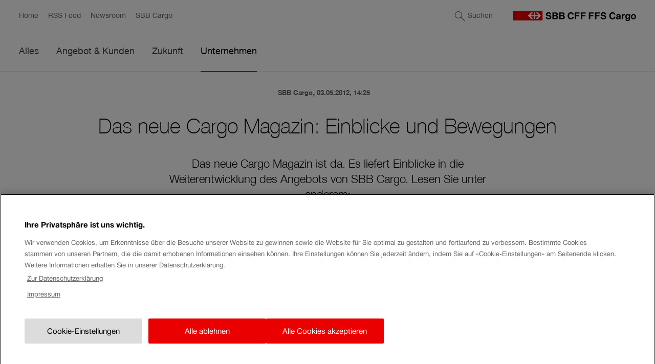

--- FILE ---
content_type: text/html; charset=UTF-8
request_url: https://blog.sbbcargo.com/das-neue-cargo-magazin/
body_size: 16788
content:
<!DOCTYPE html>
<html lang="de-DE">
<head>
<meta charset="UTF-8">
<meta name="viewport" content="width=device-width, initial-scale=1">
<link rel="profile" href="http://gmpg.org/xfn/11">
<link rel="pingback" href="https://blog.sbbcargo.com/xmlrpc.php">
<link rel="shortcut icon" href="https://blog.sbbcargo.com/wp-content/themes/sbbcargo-17-theme/assets/images/favicon.ico" type="image/x-icon">

<link rel="apple-touch-icon" sizes="57x57" href="https://blog.sbbcargo.com/wp-content/themes/sbbcargo-17-theme/assets/images/devices/apple-touch-icon-iphone.png">
<link rel="apple-touch-icon" sizes="114x114" href="https://blog.sbbcargo.com/wp-content/themes/sbbcargo-17-theme/assets/images/devices/apple-touch-icon-iphone.png">
<link rel="apple-touch-icon" sizes="72x72" href="https://blog.sbbcargo.com/wp-content/themes/sbbcargo-17-theme/assets/images/devices/apple-touch-icon-ipad.png">
<link rel="apple-touch-icon" sizes="144x144" href="https://blog.sbbcargo.com/wp-content/themes/sbbcargo-17-theme/assets/images/devices/apple-touch-icon-ipad.png">

<meta name='robots' content='index, follow, max-image-preview:large, max-snippet:-1, max-video-preview:-1' />
	<style>img:is([sizes="auto" i], [sizes^="auto," i]) { contain-intrinsic-size: 3000px 1500px }</style>
	
	<title>Das neue Cargo Magazin: Einblicke und Bewegungen - SBB Cargo Blog</title>
	<link rel="canonical" href="https://blog.sbbcargo.com/das-neue-cargo-magazin/" />
	<meta property="og:locale" content="de_DE" />
	<meta property="og:type" content="article" />
	<meta property="og:title" content="Das neue Cargo Magazin: Einblicke und Bewegungen - SBB Cargo Blog" />
	<meta property="og:description" content="Das neue Cargo Magazin ist da. Es liefert Einblicke in die Weiterentwicklung des Angebots von SBB Cargo. Lesen Sie unter anderem: Klare Kostenstruktur. Vereinfachung, Klarheit&hellip;" />
	<meta property="og:url" content="https://blog.sbbcargo.com/das-neue-cargo-magazin/" />
	<meta property="og:site_name" content="SBB Cargo Blog" />
	<meta property="article:publisher" content="https://www.facebook.com/sbbcargo/" />
	<meta property="article:published_time" content="2012-05-03T12:25:54+00:00" />
	<meta property="article:modified_time" content="2013-05-06T22:41:05+00:00" />
	<meta name="author" content="SBB Cargo" />
	<meta name="twitter:card" content="summary_large_image" />
	<meta name="twitter:creator" content="@sbbcargo" />
	<meta name="twitter:site" content="@sbbcargo" />
	<meta name="twitter:label1" content="Verfasst von" />
	<meta name="twitter:data1" content="SBB Cargo" />
	<meta name="twitter:label2" content="Geschätzte Lesezeit" />
	<meta name="twitter:data2" content="1 Minute" />
	<script type="application/ld+json" class="yoast-schema-graph">{"@context":"https://schema.org","@graph":[{"@type":"Article","@id":"https://blog.sbbcargo.com/das-neue-cargo-magazin/#article","isPartOf":{"@id":"https://blog.sbbcargo.com/das-neue-cargo-magazin/"},"author":{"name":"SBB Cargo","@id":"https://blog.sbbcargo.com/#/schema/person/aa951f4e7fef7c2b9a636e5b4845aae6"},"headline":"Das neue Cargo Magazin: Einblicke und Bewegungen","datePublished":"2012-05-03T12:25:54+00:00","dateModified":"2013-05-06T22:41:05+00:00","mainEntityOfPage":{"@id":"https://blog.sbbcargo.com/das-neue-cargo-magazin/"},"wordCount":247,"commentCount":0,"publisher":{"@id":"https://blog.sbbcargo.com/#organization"},"keywords":["Cargo Magazin","FITS"],"articleSection":["Cargo-Magazin","Unternehmen"],"inLanguage":"de","potentialAction":[{"@type":"CommentAction","name":"Comment","target":["https://blog.sbbcargo.com/das-neue-cargo-magazin/#respond"]}]},{"@type":"WebPage","@id":"https://blog.sbbcargo.com/das-neue-cargo-magazin/","url":"https://blog.sbbcargo.com/das-neue-cargo-magazin/","name":"Das neue Cargo Magazin: Einblicke und Bewegungen - SBB Cargo Blog","isPartOf":{"@id":"https://blog.sbbcargo.com/#website"},"datePublished":"2012-05-03T12:25:54+00:00","dateModified":"2013-05-06T22:41:05+00:00","inLanguage":"de","potentialAction":[{"@type":"ReadAction","target":["https://blog.sbbcargo.com/das-neue-cargo-magazin/"]}]},{"@type":"WebSite","@id":"https://blog.sbbcargo.com/#website","url":"https://blog.sbbcargo.com/","name":"SBB Cargo Blog","description":"SBB Cargo - die Nummer 1 im Schweizer Schienengüterverkehr.","publisher":{"@id":"https://blog.sbbcargo.com/#organization"},"potentialAction":[{"@type":"SearchAction","target":{"@type":"EntryPoint","urlTemplate":"https://blog.sbbcargo.com/?s={search_term_string}"},"query-input":{"@type":"PropertyValueSpecification","valueRequired":true,"valueName":"search_term_string"}}],"inLanguage":"de"},{"@type":"Organization","@id":"https://blog.sbbcargo.com/#organization","name":"SBB Cargo","url":"https://blog.sbbcargo.com/","logo":{"@type":"ImageObject","inLanguage":"de","@id":"https://blog.sbbcargo.com/#/schema/logo/image/","url":"https://blog.sbbcargo.com/wp-content/uploads/2016/12/SBB_Cargo_Logo.png","contentUrl":"https://blog.sbbcargo.com/wp-content/uploads/2016/12/SBB_Cargo_Logo.png","width":713,"height":299,"caption":"SBB Cargo"},"image":{"@id":"https://blog.sbbcargo.com/#/schema/logo/image/"},"sameAs":["https://www.facebook.com/sbbcargo/","https://x.com/sbbcargo","https://www.instagram.com/sbbcargo/","https://www.youtube.com/channel/UCOBGKPAPZ3cAA_7m51Gopig"]},{"@type":"Person","@id":"https://blog.sbbcargo.com/#/schema/person/aa951f4e7fef7c2b9a636e5b4845aae6","name":"SBB Cargo","image":{"@type":"ImageObject","inLanguage":"de","@id":"https://blog.sbbcargo.com/#/schema/person/image/","url":"https://blog.sbbcargo.com/wp-content/uploads/2022/02/profilbild-96x96.jpg","contentUrl":"https://blog.sbbcargo.com/wp-content/uploads/2022/02/profilbild-96x96.jpg","caption":"SBB Cargo"},"description":"Puls der Schweizer Wirtschaft. SBB Cargo erbringt einen Siebtel der Schweizer Güterverkehre, transportiert täglich 185 000 Tonnen für ihre Kunden und entlastet damit die Strasse um 15 000 LKW-Fahrten täglich und die Umwelt jährlich um 460 000 Tonnen CO2.","url":"https://blog.sbbcargo.com/author/sbb-cargo/"}]}</script>


<link rel='dns-prefetch' href='//www.googletagmanager.com' />
<link rel='dns-prefetch' href='//cdn.cookielaw.org' />
<link rel='dns-prefetch' href='//www.google-analytics.com' />
<link rel="alternate" type="application/rss+xml" title="SBB Cargo Blog &raquo; Feed" href="https://blog.sbbcargo.com/feed/" />
<link rel="alternate" type="application/rss+xml" title="SBB Cargo Blog &raquo; Kommentar-Feed" href="https://blog.sbbcargo.com/comments/feed/" />
<script src="https://cdn.cookielaw.org/consent/fd92d734-a4dc-4001-b4a5-c44c67b1e3a5/OtAutoBlock.js" type="text/javascript"></script>
		<script src="https://cdn.cookielaw.org/scripttemplates/otSDKStub.js" data-document-language="true" type="text/javascript" charset="UTF-8" data-domain-script="fd92d734-a4dc-4001-b4a5-c44c67b1e3a5"></script>
<script>
function OptanonWrapper() {
	}
</script>
	<link rel="alternate" type="application/rss+xml" title="SBB Cargo Blog &raquo; Das neue Cargo Magazin: Einblicke und Bewegungen-Kommentar-Feed" href="https://blog.sbbcargo.com/das-neue-cargo-magazin/feed/" />
<link rel='stylesheet' id='wp-block-library-css' href='https://blog.sbbcargo.com/wp-includes/css/dist/block-library/style.min.css?ver=6.8.3' type='text/css' media='all' />
<style id='global-styles-inline-css' type='text/css'>
:root{--wp--preset--aspect-ratio--square: 1;--wp--preset--aspect-ratio--4-3: 4/3;--wp--preset--aspect-ratio--3-4: 3/4;--wp--preset--aspect-ratio--3-2: 3/2;--wp--preset--aspect-ratio--2-3: 2/3;--wp--preset--aspect-ratio--16-9: 16/9;--wp--preset--aspect-ratio--9-16: 9/16;--wp--preset--color--black: #000000;--wp--preset--color--cyan-bluish-gray: #abb8c3;--wp--preset--color--white: #ffffff;--wp--preset--color--pale-pink: #f78da7;--wp--preset--color--vivid-red: #cf2e2e;--wp--preset--color--luminous-vivid-orange: #ff6900;--wp--preset--color--luminous-vivid-amber: #fcb900;--wp--preset--color--light-green-cyan: #7bdcb5;--wp--preset--color--vivid-green-cyan: #00d084;--wp--preset--color--pale-cyan-blue: #8ed1fc;--wp--preset--color--vivid-cyan-blue: #0693e3;--wp--preset--color--vivid-purple: #9b51e0;--wp--preset--color--anthrazit: #444444;--wp--preset--color--grey: #767676;--wp--preset--color--grey-soft: #e5e5e5;--wp--preset--color--grey-softest: #f5f5f5;--wp--preset--color--brand-red: #eb0000;--wp--preset--color--brand-blue: #039;--wp--preset--gradient--vivid-cyan-blue-to-vivid-purple: linear-gradient(135deg,rgba(6,147,227,1) 0%,rgb(155,81,224) 100%);--wp--preset--gradient--light-green-cyan-to-vivid-green-cyan: linear-gradient(135deg,rgb(122,220,180) 0%,rgb(0,208,130) 100%);--wp--preset--gradient--luminous-vivid-amber-to-luminous-vivid-orange: linear-gradient(135deg,rgba(252,185,0,1) 0%,rgba(255,105,0,1) 100%);--wp--preset--gradient--luminous-vivid-orange-to-vivid-red: linear-gradient(135deg,rgba(255,105,0,1) 0%,rgb(207,46,46) 100%);--wp--preset--gradient--very-light-gray-to-cyan-bluish-gray: linear-gradient(135deg,rgb(238,238,238) 0%,rgb(169,184,195) 100%);--wp--preset--gradient--cool-to-warm-spectrum: linear-gradient(135deg,rgb(74,234,220) 0%,rgb(151,120,209) 20%,rgb(207,42,186) 40%,rgb(238,44,130) 60%,rgb(251,105,98) 80%,rgb(254,248,76) 100%);--wp--preset--gradient--blush-light-purple: linear-gradient(135deg,rgb(255,206,236) 0%,rgb(152,150,240) 100%);--wp--preset--gradient--blush-bordeaux: linear-gradient(135deg,rgb(254,205,165) 0%,rgb(254,45,45) 50%,rgb(107,0,62) 100%);--wp--preset--gradient--luminous-dusk: linear-gradient(135deg,rgb(255,203,112) 0%,rgb(199,81,192) 50%,rgb(65,88,208) 100%);--wp--preset--gradient--pale-ocean: linear-gradient(135deg,rgb(255,245,203) 0%,rgb(182,227,212) 50%,rgb(51,167,181) 100%);--wp--preset--gradient--electric-grass: linear-gradient(135deg,rgb(202,248,128) 0%,rgb(113,206,126) 100%);--wp--preset--gradient--midnight: linear-gradient(135deg,rgb(2,3,129) 0%,rgb(40,116,252) 100%);--wp--preset--font-size--small: 18px;--wp--preset--font-size--medium: 20px;--wp--preset--font-size--large: 24px;--wp--preset--font-size--x-large: 42px;--wp--preset--font-size--extra-small: 16px;--wp--preset--font-size--normal: 20px;--wp--preset--font-size--extra-large: 40px;--wp--preset--font-size--huge: 96px;--wp--preset--font-size--gigantic: 144px;--wp--preset--font-family--main: "SBB", "Helvetia Neue", "Helvetica", Helvetica, Arial, sans-serif;--wp--preset--font-family--quotes: "Zilla Slab", Georgia, Times New Roman, serif;--wp--preset--font-family--code:  Monaco, Consolas, "Andale Mono", "DejaVu Sans Mono", monospace;--wp--preset--spacing--20: 0.44rem;--wp--preset--spacing--30: 0.67rem;--wp--preset--spacing--40: 1rem;--wp--preset--spacing--50: 1.5rem;--wp--preset--spacing--60: 2.25rem;--wp--preset--spacing--70: 3.38rem;--wp--preset--spacing--80: 5.06rem;--wp--preset--shadow--natural: 6px 6px 9px rgba(0, 0, 0, 0.2);--wp--preset--shadow--deep: 12px 12px 50px rgba(0, 0, 0, 0.4);--wp--preset--shadow--sharp: 6px 6px 0px rgba(0, 0, 0, 0.2);--wp--preset--shadow--outlined: 6px 6px 0px -3px rgba(255, 255, 255, 1), 6px 6px rgba(0, 0, 0, 1);--wp--preset--shadow--crisp: 6px 6px 0px rgba(0, 0, 0, 1);}:root { --wp--style--global--content-size: 680px;--wp--style--global--wide-size: 1160px; }:where(body) { margin: 0; }.wp-site-blocks > .alignleft { float: left; margin-right: 2em; }.wp-site-blocks > .alignright { float: right; margin-left: 2em; }.wp-site-blocks > .aligncenter { justify-content: center; margin-left: auto; margin-right: auto; }:where(.wp-site-blocks) > * { margin-block-start: clamp( 1.25rem, 3%, 2.5rem ); margin-block-end: 0; }:where(.wp-site-blocks) > :first-child { margin-block-start: 0; }:where(.wp-site-blocks) > :last-child { margin-block-end: 0; }:root { --wp--style--block-gap: clamp( 1.25rem, 3%, 2.5rem ); }:root :where(.is-layout-flow) > :first-child{margin-block-start: 0;}:root :where(.is-layout-flow) > :last-child{margin-block-end: 0;}:root :where(.is-layout-flow) > *{margin-block-start: clamp( 1.25rem, 3%, 2.5rem );margin-block-end: 0;}:root :where(.is-layout-constrained) > :first-child{margin-block-start: 0;}:root :where(.is-layout-constrained) > :last-child{margin-block-end: 0;}:root :where(.is-layout-constrained) > *{margin-block-start: clamp( 1.25rem, 3%, 2.5rem );margin-block-end: 0;}:root :where(.is-layout-flex){gap: clamp( 1.25rem, 3%, 2.5rem );}:root :where(.is-layout-grid){gap: clamp( 1.25rem, 3%, 2.5rem );}.is-layout-flow > .alignleft{float: left;margin-inline-start: 0;margin-inline-end: 2em;}.is-layout-flow > .alignright{float: right;margin-inline-start: 2em;margin-inline-end: 0;}.is-layout-flow > .aligncenter{margin-left: auto !important;margin-right: auto !important;}.is-layout-constrained > .alignleft{float: left;margin-inline-start: 0;margin-inline-end: 2em;}.is-layout-constrained > .alignright{float: right;margin-inline-start: 2em;margin-inline-end: 0;}.is-layout-constrained > .aligncenter{margin-left: auto !important;margin-right: auto !important;}.is-layout-constrained > :where(:not(.alignleft):not(.alignright):not(.alignfull)){max-width: var(--wp--style--global--content-size);margin-left: auto !important;margin-right: auto !important;}.is-layout-constrained > .alignwide{max-width: var(--wp--style--global--wide-size);}body .is-layout-flex{display: flex;}.is-layout-flex{flex-wrap: wrap;align-items: center;}.is-layout-flex > :is(*, div){margin: 0;}body .is-layout-grid{display: grid;}.is-layout-grid > :is(*, div){margin: 0;}body{padding-top: 0px;padding-right: 0px;padding-bottom: 0px;padding-left: 0px;}a:where(:not(.wp-element-button)){text-decoration: underline;}:root :where(.wp-element-button, .wp-block-button__link){background-color: #32373c;border-width: 0;color: #fff;font-family: inherit;font-size: inherit;line-height: inherit;padding: calc(0.667em + 2px) calc(1.333em + 2px);text-decoration: none;}.has-black-color{color: var(--wp--preset--color--black) !important;}.has-cyan-bluish-gray-color{color: var(--wp--preset--color--cyan-bluish-gray) !important;}.has-white-color{color: var(--wp--preset--color--white) !important;}.has-pale-pink-color{color: var(--wp--preset--color--pale-pink) !important;}.has-vivid-red-color{color: var(--wp--preset--color--vivid-red) !important;}.has-luminous-vivid-orange-color{color: var(--wp--preset--color--luminous-vivid-orange) !important;}.has-luminous-vivid-amber-color{color: var(--wp--preset--color--luminous-vivid-amber) !important;}.has-light-green-cyan-color{color: var(--wp--preset--color--light-green-cyan) !important;}.has-vivid-green-cyan-color{color: var(--wp--preset--color--vivid-green-cyan) !important;}.has-pale-cyan-blue-color{color: var(--wp--preset--color--pale-cyan-blue) !important;}.has-vivid-cyan-blue-color{color: var(--wp--preset--color--vivid-cyan-blue) !important;}.has-vivid-purple-color{color: var(--wp--preset--color--vivid-purple) !important;}.has-anthrazit-color{color: var(--wp--preset--color--anthrazit) !important;}.has-grey-color{color: var(--wp--preset--color--grey) !important;}.has-grey-soft-color{color: var(--wp--preset--color--grey-soft) !important;}.has-grey-softest-color{color: var(--wp--preset--color--grey-softest) !important;}.has-brand-red-color{color: var(--wp--preset--color--brand-red) !important;}.has-brand-blue-color{color: var(--wp--preset--color--brand-blue) !important;}.has-black-background-color{background-color: var(--wp--preset--color--black) !important;}.has-cyan-bluish-gray-background-color{background-color: var(--wp--preset--color--cyan-bluish-gray) !important;}.has-white-background-color{background-color: var(--wp--preset--color--white) !important;}.has-pale-pink-background-color{background-color: var(--wp--preset--color--pale-pink) !important;}.has-vivid-red-background-color{background-color: var(--wp--preset--color--vivid-red) !important;}.has-luminous-vivid-orange-background-color{background-color: var(--wp--preset--color--luminous-vivid-orange) !important;}.has-luminous-vivid-amber-background-color{background-color: var(--wp--preset--color--luminous-vivid-amber) !important;}.has-light-green-cyan-background-color{background-color: var(--wp--preset--color--light-green-cyan) !important;}.has-vivid-green-cyan-background-color{background-color: var(--wp--preset--color--vivid-green-cyan) !important;}.has-pale-cyan-blue-background-color{background-color: var(--wp--preset--color--pale-cyan-blue) !important;}.has-vivid-cyan-blue-background-color{background-color: var(--wp--preset--color--vivid-cyan-blue) !important;}.has-vivid-purple-background-color{background-color: var(--wp--preset--color--vivid-purple) !important;}.has-anthrazit-background-color{background-color: var(--wp--preset--color--anthrazit) !important;}.has-grey-background-color{background-color: var(--wp--preset--color--grey) !important;}.has-grey-soft-background-color{background-color: var(--wp--preset--color--grey-soft) !important;}.has-grey-softest-background-color{background-color: var(--wp--preset--color--grey-softest) !important;}.has-brand-red-background-color{background-color: var(--wp--preset--color--brand-red) !important;}.has-brand-blue-background-color{background-color: var(--wp--preset--color--brand-blue) !important;}.has-black-border-color{border-color: var(--wp--preset--color--black) !important;}.has-cyan-bluish-gray-border-color{border-color: var(--wp--preset--color--cyan-bluish-gray) !important;}.has-white-border-color{border-color: var(--wp--preset--color--white) !important;}.has-pale-pink-border-color{border-color: var(--wp--preset--color--pale-pink) !important;}.has-vivid-red-border-color{border-color: var(--wp--preset--color--vivid-red) !important;}.has-luminous-vivid-orange-border-color{border-color: var(--wp--preset--color--luminous-vivid-orange) !important;}.has-luminous-vivid-amber-border-color{border-color: var(--wp--preset--color--luminous-vivid-amber) !important;}.has-light-green-cyan-border-color{border-color: var(--wp--preset--color--light-green-cyan) !important;}.has-vivid-green-cyan-border-color{border-color: var(--wp--preset--color--vivid-green-cyan) !important;}.has-pale-cyan-blue-border-color{border-color: var(--wp--preset--color--pale-cyan-blue) !important;}.has-vivid-cyan-blue-border-color{border-color: var(--wp--preset--color--vivid-cyan-blue) !important;}.has-vivid-purple-border-color{border-color: var(--wp--preset--color--vivid-purple) !important;}.has-anthrazit-border-color{border-color: var(--wp--preset--color--anthrazit) !important;}.has-grey-border-color{border-color: var(--wp--preset--color--grey) !important;}.has-grey-soft-border-color{border-color: var(--wp--preset--color--grey-soft) !important;}.has-grey-softest-border-color{border-color: var(--wp--preset--color--grey-softest) !important;}.has-brand-red-border-color{border-color: var(--wp--preset--color--brand-red) !important;}.has-brand-blue-border-color{border-color: var(--wp--preset--color--brand-blue) !important;}.has-vivid-cyan-blue-to-vivid-purple-gradient-background{background: var(--wp--preset--gradient--vivid-cyan-blue-to-vivid-purple) !important;}.has-light-green-cyan-to-vivid-green-cyan-gradient-background{background: var(--wp--preset--gradient--light-green-cyan-to-vivid-green-cyan) !important;}.has-luminous-vivid-amber-to-luminous-vivid-orange-gradient-background{background: var(--wp--preset--gradient--luminous-vivid-amber-to-luminous-vivid-orange) !important;}.has-luminous-vivid-orange-to-vivid-red-gradient-background{background: var(--wp--preset--gradient--luminous-vivid-orange-to-vivid-red) !important;}.has-very-light-gray-to-cyan-bluish-gray-gradient-background{background: var(--wp--preset--gradient--very-light-gray-to-cyan-bluish-gray) !important;}.has-cool-to-warm-spectrum-gradient-background{background: var(--wp--preset--gradient--cool-to-warm-spectrum) !important;}.has-blush-light-purple-gradient-background{background: var(--wp--preset--gradient--blush-light-purple) !important;}.has-blush-bordeaux-gradient-background{background: var(--wp--preset--gradient--blush-bordeaux) !important;}.has-luminous-dusk-gradient-background{background: var(--wp--preset--gradient--luminous-dusk) !important;}.has-pale-ocean-gradient-background{background: var(--wp--preset--gradient--pale-ocean) !important;}.has-electric-grass-gradient-background{background: var(--wp--preset--gradient--electric-grass) !important;}.has-midnight-gradient-background{background: var(--wp--preset--gradient--midnight) !important;}.has-small-font-size{font-size: var(--wp--preset--font-size--small) !important;}.has-medium-font-size{font-size: var(--wp--preset--font-size--medium) !important;}.has-large-font-size{font-size: var(--wp--preset--font-size--large) !important;}.has-x-large-font-size{font-size: var(--wp--preset--font-size--x-large) !important;}.has-extra-small-font-size{font-size: var(--wp--preset--font-size--extra-small) !important;}.has-normal-font-size{font-size: var(--wp--preset--font-size--normal) !important;}.has-extra-large-font-size{font-size: var(--wp--preset--font-size--extra-large) !important;}.has-huge-font-size{font-size: var(--wp--preset--font-size--huge) !important;}.has-gigantic-font-size{font-size: var(--wp--preset--font-size--gigantic) !important;}.has-main-font-family{font-family: var(--wp--preset--font-family--main) !important;}.has-quotes-font-family{font-family: var(--wp--preset--font-family--quotes) !important;}.has-code-font-family{font-family: var(--wp--preset--font-family--code) !important;}
:root :where(.wp-block-pullquote){font-size: 1.5em;line-height: 1.6;}
</style>
<link rel='stylesheet' id='sbbcargo-style-css' href='https://blog.sbbcargo.com/wp-content/themes/sbbcargo-17-theme/assets/css/styles.css?ver=1721078433' type='text/css' media='all' />
<script type="text/javascript" src="https://blog.sbbcargo.com/wp-includes/js/jquery/jquery.min.js?ver=3.7.1" id="jquery-core-js"></script>
<script type="text/javascript" src="https://blog.sbbcargo.com/wp-includes/js/jquery/jquery-migrate.min.js?ver=3.4.1" id="jquery-migrate-js"></script>
<script type="text/javascript" id="google-analytics-js-before">
/* <![CDATA[ */
window.requiredGA={"propertyId":"","measurementId":"G-Q7KTF0DK6S","additionalConfigInfo":{"anonymize_ip":true,"forceSSL":true}};
((a,b)=>{function c(){a.dataLayer.push(arguments)}const d=b.propertyId||null,e=b.measurementId||null,f=b.additionalConfigInfo||{};let g;try{g=a.localStorage}catch(a){}const h=()=>{try{return!!(g&&"1"===g.getItem("ga-opted-out"))}catch(a){return!1}},i=()=>{try{g&&g.setItem("ga-opted-out","1")}catch(a){}};d&&(a[`ga-disable-${d}`]=h()),e&&(a[`ga-disable-${e}`]=h()),a.dataLayer=a.dataLayer||[],c("js",new Date),d&&c("config",d,f),e&&c("config",e,f),a.requiredGADoOptOut=i,a.gtag=c})(window,window.requiredGA);
/* ]]> */
</script>
<script type="text/javascript" src="https://www.googletagmanager.com/gtag/js?id=G-Q7KTF0DK6S" id="google-analytics-js" async></script>
<link rel="https://api.w.org/" href="https://blog.sbbcargo.com/wp-json/" /><link rel="alternate" title="JSON" type="application/json" href="https://blog.sbbcargo.com/wp-json/wp/v2/posts/3197" /><link rel="EditURI" type="application/rsd+xml" title="RSD" href="https://blog.sbbcargo.com/xmlrpc.php?rsd" />
<meta name="generator" content="WordPress 6.8.3" />
<link rel='shortlink' href='https://blog.sbbcargo.com/?p=3197' />
<link rel="alternate" title="oEmbed (JSON)" type="application/json+oembed" href="https://blog.sbbcargo.com/wp-json/oembed/1.0/embed?url=https%3A%2F%2Fblog.sbbcargo.com%2Fdas-neue-cargo-magazin%2F&#038;lang=de" />
<link rel="alternate" title="oEmbed (XML)" type="text/xml+oembed" href="https://blog.sbbcargo.com/wp-json/oembed/1.0/embed?url=https%3A%2F%2Fblog.sbbcargo.com%2Fdas-neue-cargo-magazin%2F&#038;format=xml&#038;lang=de" />
<style>.wp-block-gallery.is-cropped .blocks-gallery-item picture{height:100%;width:100%;}</style><style class='wp-fonts-local' type='text/css'>
@font-face{font-family:SBB;font-style:normal;font-weight:100;font-display:swap;src:url('https://blog.sbbcargo.com/wp-content/themes/sbbcargo-17-theme/assets/fonts/fonts/SBB-UltraLight.woff2') format('woff2'), url('https://blog.sbbcargo.com/wp-content/themes/sbbcargo-17-theme/assets/fonts/fonts/SBB-UltraLight.woff') format('woff');unicode-range:U+0000-00FF, U+0131, U+0152-0153, U+02BB-02BC, U+02C6, U+02DA, U+02DC, U+2000-206F, U+2074, U+20AC, U+2122, U+2191, U+2193, U+2212, U+2215, U+FEFF, U+FFFD;}
@font-face{font-family:SBB;font-style:normal;font-weight:200;font-display:swap;src:url('https://blog.sbbcargo.com/wp-content/themes/sbbcargo-17-theme/assets/fonts/SBB-Thin.woff2') format('woff2'), url('https://blog.sbbcargo.com/wp-content/themes/sbbcargo-17-theme/assets/fonts/SBB-Thin.woff') format('woff');unicode-range:U+0000-00FF, U+0131, U+0152-0153, U+02BB-02BC, U+02C6, U+02DA, U+02DC, U+2000-206F, U+2074, U+20AC, U+2122, U+2191, U+2193, U+2212, U+2215, U+FEFF, U+FFFD;}
@font-face{font-family:SBB;font-style:normal;font-weight:300;font-display:swap;src:url('https://blog.sbbcargo.com/wp-content/themes/sbbcargo-17-theme/assets/fonts/SBB-Light.woff2') format('woff2'), url('https://blog.sbbcargo.com/wp-content/themes/sbbcargo-17-theme/assets/fonts/SBB-Light.woff') format('woff');unicode-range:U+0000-00FF, U+0131, U+0152-0153, U+02BB-02BC, U+02C6, U+02DA, U+02DC, U+2000-206F, U+2074, U+20AC, U+2122, U+2191, U+2193, U+2212, U+2215, U+FEFF, U+FFFD;}
@font-face{font-family:SBB;font-style:normal;font-weight:500;font-display:swap;src:url('https://blog.sbbcargo.com/wp-content/themes/sbbcargo-17-theme/assets/fonts/SBB-Roman.woff2') format('woff2'), url('https://blog.sbbcargo.com/wp-content/themes/sbbcargo-17-theme/assets/fonts/SBB-Roman.woff') format('woff');unicode-range:U+0000-00FF, U+0131, U+0152-0153, U+02BB-02BC, U+02C6, U+02DA, U+02DC, U+2000-206F, U+2074, U+20AC, U+2122, U+2191, U+2193, U+2212, U+2215, U+FEFF, U+FFFD;}
@font-face{font-family:SBB;font-style:normal;font-weight:700;font-display:swap;src:url('https://blog.sbbcargo.com/wp-content/themes/sbbcargo-17-theme/assets/fonts/SBB-Bold.woff2') format('woff2'), url('https://blog.sbbcargo.com/wp-content/themes/sbbcargo-17-theme/assets/fonts/SBB-Bold.woff') format('woff');unicode-range:U+0000-00FF, U+0131, U+0152-0153, U+02BB-02BC, U+02C6, U+02DA, U+02DC, U+2000-206F, U+2074, U+20AC, U+2122, U+2191, U+2193, U+2212, U+2215, U+FEFF, U+FFFD;}
@font-face{font-family:"Zilla Slab";font-style:italic;font-weight:300;font-display:fallback;src:url('https://blog.sbbcargo.com/wp-content/themes/sbbcargo-17-theme/assets/fonts/zilla-slab-v11-latin-300italic.woff2') format('woff2'), url('https://blog.sbbcargo.com/wp-content/themes/sbbcargo-17-theme/assets/fonts/zilla-slab-v11-latin-300italic.woff') format('woff');unicode-range: U+0000-00FF, U+0131, U+0152-0153, U+02BB-02BC, U+02C6, U+02DA, U+02DC, U+2000-206F, U+2074, U+20AC, U+2122, U+2191, U+2193, U+2212, U+2215, U+FEFF, U+FFFD;}
</style>
		<style type="text/css" id="wp-custom-css">
			/*
Füge deinen eigenen CSS-Code nach diesem Kommentar hinter dem abschließenden Schrägstrich ein. 

Klicke auf das Hilfe-Symbol oben, um mehr zu erfahren.
*/		</style>
		</head>

<body class="wp-singular post-template-default single single-post postid-3197 single-format-standard wp-theme-sbbcargo-17-theme group-blog">

<div id="fb-root"></div>
<script>(function(d, s, id) {
var js, fjs = d.getElementsByTagName(s)[0];
if (d.getElementById(id)) return;
js = d.createElement(s); js.id = id;
js.src = "//connect.facebook.net/en_US/sdk.js#xfbml=1&version=v2.5";
fjs.parentNode.insertBefore(js, fjs);
}(document, 'script', 'facebook-jssdk'));</script>

<header id="header">
    <div class="wrap">
        <div id="header-brand">
            <a href="#header-navs" class="toggle-mobile-menu toggle-mobile-menu--open" aria-label="Open menu" aria-controls="header-navs" aria-expanded="false"><span class="line line--first"></span><span class="line line--second"></span><span class="line line--third"></span></a>
            <a href="#" class="toggle-mobile-menu toggle-mobile-menu--close" aria-label="Close menu" aria-controls="header-navs" aria-expanded="true"><span class="line line--close-first"></span><span class="line line--close-second"></span></a>
            <div id="logo">
                <a href="http://www.sbbcargo.com/" rel="home"><img src="https://blog.sbbcargo.com/wp-content/themes/sbbcargo-17-theme/assets/images/cargo-logo.svg" alt="Logo"></a>
            </div>
        </div>

        <div id="header-navs">
            <form method="get" class="search-form" action="https://blog.sbbcargo.com/">
	<label for="s"><span class="icon-search"></span>Suchen</label>
	<div class="search-form-fields">
		<input type="search" class="search-field" placeholder="Suchen …" value="" name="s" id="s" title="Suche nach:" />
		<button type="submit" class="search-submit"><span class="icon-search"></span><span class="screen-reader-text">Suchen</span></button>
	</div>
</form>

            <nav class="nav-meta">
                <div class="menu-metamenue-container"><ul id="nav-meta" class="menu"><li id="menu-item-16147" class="menu-item menu-item-type-custom menu-item-object-custom menu-item-home menu-item-16147"><a href="https://blog.sbbcargo.com">Home</a></li>
<li id="menu-item-16150" class="menu-item menu-item-type-custom menu-item-object-custom menu-item-16150"><a href="https://blog.sbbcargo.com/feed/">RSS Feed</a></li>
<li id="menu-item-16148" class="menu-item menu-item-type-custom menu-item-object-custom menu-item-16148"><a target="_blank" href="http://www.sbbcargo.com/de/medien/social-media.html">Newsroom</a></li>
<li id="menu-item-16149" class="menu-item menu-item-type-custom menu-item-object-custom menu-item-16149"><a target="_blank" href="http://www.sbbcargo.com">SBB Cargo</a></li>
</ul></div>            </nav>

            <nav class="nav-categories">
                <div class="wrap">
                    <div class="menu-hauptmenue-container"><ul id="nav-categories" class="menu"><li id="menu-item-23190" class="menu-item menu-item-type-custom menu-item-object-custom menu-item-home menu-item-23190"><a href="https://blog.sbbcargo.com/">Alles</a></li>
<li id="menu-item-16142" class="menu-item menu-item-type-taxonomy menu-item-object-category menu-item-16142"><a href="https://blog.sbbcargo.com/category/angebot/">Angebot &#038; Kunden</a></li>
<li id="menu-item-16146" class="menu-item menu-item-type-taxonomy menu-item-object-category menu-item-16146"><a href="https://blog.sbbcargo.com/category/zukunft/">Zukunft</a></li>
<li id="menu-item-16145" class="menu-item menu-item-type-taxonomy menu-item-object-category current-post-ancestor current-menu-parent current-post-parent menu-item-16145"><a href="https://blog.sbbcargo.com/category/unternehmen/">Unternehmen</a></li>
</ul></div>                </div>
            </nav>
        </div>
    </div>
</header><!-- #header -->


    
    <div id="content">
                

	
<article id="post-3197" class="post post-single post-3197 type-post status-publish format-standard hentry category-cargo-magazin-unternehmen category-unternehmen tag-cargo-magazin tag-fits has-post-thumbnail default-post-thumbnail">

	<figure class="entry-thumbnail">
			</figure>

	<div class="entry-wrap single-entry-wrap">
		<header class="entry-header single-entry-header">
			<div class="entry-meta single-entry-meta">
				<span class="author vcard"><a class="" href="https://blog.sbbcargo.com/author/sbb-cargo/">SBB Cargo</a></span><span class="separator">, </span> <time class="entry-date published updated" datetime="2012-05-03T14:25:54+02:00">03.05.2012, 14:25</time>			</div>

			<h1 class="entry-title">Das neue Cargo Magazin: Einblicke und Bewegungen</h1>		</header>

		<div class="entry-content single-entry-content">

			
			<p><strong>Das neue Cargo Magazin ist da. Es liefert Einblicke in die Weiterentwicklung des Angebots von SBB Cargo. Lesen Sie unter anderem:</strong></p><ul>
<li><strong>Klare Kostenstruktur.</strong> Vereinfachung, Klarheit und Schnelligkeit von der Offerte bis zur Abrechnung: Das sind die Ziele der neuen finanziellen Transparenz und optimierten Steuerung bei SBB Cargo, kurz FITS.</li>
<li><strong>SBB Cargo International.</strong> Seit gut einem Jahr ist die Tochter von SBB Cargo und Hupac in Fahrt. Eine erste Bilanz zeigt: die eigenen Hausaufgaben sind l&ouml;sbar, aber externe Faktoren machen dem Unternehmen zu schaffen &ndash; vor allem der tiefe Eurokurs und Hindernisse im grenz&uuml;berschreitenden Verkehr. Ein Interview mit Michail Stahlhut, CEO von SBB Cargo International.</li>
<li><strong>Die modernste Lok</strong>. Seit M&auml;rz ist die erste Eem 923 bei SBB Cargo im Einsatz. Als Hybridlok mit Elektro- und Dieselantrieb ist sie die modernste und innovativste Rangierlok der Welt. Sie macht die letzte Meile zum Kunden effizienter und &ouml;kologischer. Ein Portrait.</li>
<li><strong>Grossprojekt in Basel</strong>. Im Norden Basels plant SBB Cargo einen Terminal f&uuml;r den Umschlag von G&uuml;tern zwischen Schiff, Bahn und LKW. Der neue auf Bahn und Schiff ausgerichtete Containerbahnhof soll dem ansteigenden Containervolumen aus den Hochseeh&auml;fen Rechnung tragen.</li>
<li><strong>Durchblick bewahren.</strong> Eduard Amrhein ist der Mann hinter FITS, dem Grossprojekt von SBB Cargo bei dem es darum geht, die finanziellen Prozesse des Unternehmens transparent darzustellen. Der Projektleiter spricht &uuml;ber Herausforderungen und logisches Denken.</li>
</ul><div><object style="width:520px;height:702px"><param name="movie" value="http://static.issuu.com/webembed/viewers/style1/v2/IssuuReader.swf?mode=mini&amp;viewMode=singlePage&amp;backgroundColor=%23222222&amp;documentId=120430150932-32af367e0e734efca8ef89c5784001f5"><param name="allowfullscreen" value="true"><param name="menu" value="false"><param name="wmode" value="transparent"><embed src="http://static.issuu.com/webembed/viewers/style1/v2/IssuuReader.swf" type="application/x-shockwave-flash" allowfullscreen="true" menu="false" wmode="transparent" style="width:520px;height:702px" flashvars="mode=mini&amp;viewMode=singlePage&amp;backgroundColor=%23222222&amp;documentId=120430150932-32af367e0e734efca8ef89c5784001f5"></embed></object>
<div style="width:520px;text-align:left;"><a href="http://issuu.com/sbbcargo/docs/magazin0212_d?mode=window&amp;backgroundColor=%23222222" target="_blank">&Ouml;ffnen</a> <a href="http://issuu.com" target="_blank"></a> &ndash; <a href="http://issuu.com/search?q=cargo%20magazin" target="_blank">Weitere Ausgaben</a></div>
</div><p>Zum Download gibt es die aktuelle Ausgabe auch unter: <a href="http://www.sbbcargo.com/de/magazin" target="_blank">www.sbbcargo.com/de/magazin</a></p>
			
		</div>

		<footer class="entry-footer single-entry-footer">
			<ul class="post-categories">
	<li><a href="https://blog.sbbcargo.com/category/unternehmen/cargo-magazin-unternehmen/" rel="category tag">Cargo-Magazin</a></li>
	<li><a href="https://blog.sbbcargo.com/category/unternehmen/" rel="category tag">Unternehmen</a></li></ul>			<h3>Tags:</h3><ul class="post-tags"><li><a href="https://blog.sbbcargo.com/tag/cargo-magazin/" rel="tag">Cargo Magazin</a></li><li><a href="https://blog.sbbcargo.com/tag/fits/" rel="tag">FITS</a></li></ul>		</footer>

		<div class="entry-content-addons single-entry-content-addons">
			<div class="comments-toggle">
				<a href="#respond" class="toggle-comment-form">
					<span class="icon-comments"></span>
					Kommentar schreiben					<span class="icon-arrow-down"></span>
				</a>
			</div>

				<div class="social-sharing">
		<ul>
			<li class="social-sharing__item">
				<a rel="nofollow noopener noreferrer" class="social-sharing__button share-facebook" href="https://www.facebook.com/sharer/sharer.php?u=https%3A%2F%2Fblog.sbbcargo.com%2Fdas-neue-cargo-magazin%2F" target="_blank" data-share-button="facebook" data-share-post-id="3197">
					<span class="social-sharing__button-icon icon-facebook" aria-hidden="true"></span>
					<span class="social-sharing__button-label">Facebook</span>
				</a>
			</li>
			<li class="social-sharing__item">
				<a rel="nofollow noopener noreferrer" class="social-sharing__button share-linkedin" href="https://www.linkedin.com/sharing/share-offsite/?url=https%3A%2F%2Fblog.sbbcargo.com%2Fdas-neue-cargo-magazin%2F" target="_blank" data-share-button="linkedin" data-share-post-id="3197">
					<span class="social-sharing__button-icon icon-linkedin" aria-hidden="true"></span>
					<span class="social-sharing__button-label">LinkedIn</span>
				</a>
			</li>
			<li class="social-sharing__item">
				<a rel="nofollow noopener noreferrer" class="social-sharing__button share-twitter" href="https://twitter.com/intent/tweet?text=Das%20neue%20Cargo%20Magazin%3A%20Einblicke%20und%20Bewegungen%3A%20https%3A%2F%2Fblog.sbbcargo.com%2Fdas-neue-cargo-magazin%2F%20via%20%40sbbcargo" target="_blank" data-share-button="twitter" data-share-post-id="3197">
					<span class="social-sharing__button-icon icon-twitter" aria-hidden="true"></span>
					<span class="social-sharing__button-label">Twitter</span>
				</a>
			</li>
			<li class="social-sharing__item">
				<a rel="nofollow noopener noreferrer" class="social-sharing__button share-whatsapp" href="https://wa.me/?text=https%3A%2F%2Fblog.sbbcargo.com%2Fdas-neue-cargo-magazin%2F" target="_blank" data-share-button="whatsapp" data-share-post-id="3197">
					<span class="social-sharing__button-icon icon-whatsapp" aria-hidden="true"></span>
					<span class="social-sharing__button-label">WhatsApp</span>
				</a>
			</li>
			<li class="social-sharing__item">
				<a rel="nofollow noopener noreferrer" class="social-sharing__button share-email" href="mailto:?subject=Das%20neue%20Cargo%20Magazin%3A%20Einblicke%20und%20Bewegungen&amp;body=Das%20neue%20Cargo%20Magazin%20ist%20da.%20Es%20liefert%20Einblicke%20in%20die%20Weiterentwicklung%20des%20Angebots%20von%20SBB%20Cargo.%20Lesen%20Sie%20unter%20anderem%3A%20Klare%20Kostenstruktur.%20Vereinfachung%2C%20Klarheit%E2%80%A6%0D%0A%0D%0Ahttps%3A%2F%2Fblog.sbbcargo.com%2Fdas-neue-cargo-magazin%2F" target="_blank" data-share-button="email" data-share-post-id="3197">
					<span class="social-sharing__button-icon icon-mail" aria-hidden="true"></span>
					<span class="social-sharing__button-label">E-Mail</span>
				</a>
			</li>
		</ul>
	</div>
	
					</div>
	</div>
</article>

	
<div id="comments" class="comments-area">

	<div class="comments-wrap">

		
		
				
		<span class="show-all-comments"><a href="#comments" class="button">Alle Kommentare anzeigen</a></span>
	</div>

		<div id="respond" class="comment-respond">
		<h3 id="reply-title" class="comment-reply-title">Schreibe einen Kommentar <small><a rel="nofollow" id="cancel-comment-reply-link" href="/das-neue-cargo-magazin/#respond" style="display:none;">Antwort abbrechen</a></small></h3><form action="https://blog.sbbcargo.com/wp-comments-post.php" method="post" id="commentform" class="comment-form"><p class="comment-notes"><span id="email-notes">Deine E-Mail-Adresse wird nicht veröffentlicht.</span> <span class="required-field-message">Erforderliche Felder sind mit <span class="required">*</span> markiert</span></p><p class="comment-form-comment"><label for="comment">Kommentar <span class="required">*</span></label> <textarea autocomplete="new-password"  id="e3bf51d613"  name="e3bf51d613"   cols="45" rows="8" maxlength="65525" required></textarea><textarea id="comment" aria-label="hp-comment" aria-hidden="true" name="comment" autocomplete="new-password" style="padding:0 !important;clip:rect(1px, 1px, 1px, 1px) !important;position:absolute !important;white-space:nowrap !important;height:1px !important;width:1px !important;overflow:hidden !important;" tabindex="-1"></textarea><script data-noptimize>document.getElementById("comment").setAttribute( "id", "a56b9cca197a17cf58e9eeeaee38795b" );document.getElementById("e3bf51d613").setAttribute( "id", "comment" );</script></p><p class="comment-form-author"><label for="author">Vorname / Nachname <span class="required">*</span></label> <input id="author" name="author" type="text" value="" size="30" maxlength="245" autocomplete="name" required /></p>
<p class="comment-form-email"><label for="email">E-Mail <span class="required">*</span></label> <input id="email" name="email" type="email" value="" size="30" maxlength="100" aria-describedby="email-notes" autocomplete="email" required /></p>
<p class="comment-form-cookies-consent"><input id="wp-comment-cookies-consent" name="wp-comment-cookies-consent" type="checkbox" value="yes" /><label for="wp-comment-cookies-consent">Meinen Namen und E-Mail in diesem Browser speichern, bis ich wieder kommentiere.</label></p>
<p class="form-submit"><input name="submit" type="submit" id="submit" class="submit" value="Kommentar abschicken" /> <input type='hidden' name='comment_post_ID' value='3197' id='comment_post_ID' />
<input type='hidden' name='comment_parent' id='comment_parent' value='0' />
</p></form>	</div><!-- #respond -->
	
</div><!-- #comments -->

	<div class="related-posts related">
	<h2 class="related-posts-title">Ähnliche Artikel</h2>
	<div class="wrap">
<article id="post-22581" class="post post-index post-22581 type-post status-publish format-standard has-post-thumbnail hentry category-cargo-magazin-unternehmen category-unternehmen tag-cargo-magazin">

			<a href="https://blog.sbbcargo.com/leserumfrage/" rel="bookmark">
			<figure class="entry-thumbnail">
				<picture><source srcset="https://blog.sbbcargo.com/wp-content/uploads/2016/12/cm316-gr-680x450.jpg.webp"  type="image/webp"><img width="680" height="450" src="https://blog.sbbcargo.com/wp-content/uploads/2016/12/cm316-gr-680x450.jpg" class="attachment-post-medium size-post-medium wp-post-image" alt="" decoding="async" fetchpriority="high" data-eio="p" /></picture>			</figure>
		</a>
	

	<div class="entry-wrap index-entry-wrap">

		<div class="entry-meta index-entry-meta">
			<span class="author vcard"><a class="" href="https://blog.sbbcargo.com/author/sbb-cargo/">SBB Cargo</a></span><span class="separator">, </span> <time class="entry-date published updated" datetime="2016-12-08T10:37:51+01:00">08.12.2016, 10:37</time>			<ul class="post-categories">
	<li><a href="https://blog.sbbcargo.com/category/unternehmen/cargo-magazin-unternehmen/" rel="category tag">Cargo-Magazin</a></li>
	<li><a href="https://blog.sbbcargo.com/category/unternehmen/" rel="category tag">Unternehmen</a></li></ul>		</div>

		<a href="https://blog.sbbcargo.com/leserumfrage/" rel="bookmark" class="index-entry-link">
			<header class="entry-header index-entry-header">
				<h2 class="entry-title">Leserumfrage Cargo Magazin</h2>
			</header>

			<div class="entry-excerpt index-entry-excerpt">
				<p>Kennen Sie das Cargo Magazin? Gerne m&ouml;chten wir von Ihnen wissen, ob wir mit unserem Cargo Magazin auf dem richtigen Weg sind und es den&hellip;</p>
			</div>
		</a>

	</div>

</article>

<article id="post-877" class="post post-index post-877 type-post status-publish format-standard hentry category-blogarchiv category-cargo-magazin-unternehmen category-unternehmen tag-cargo-magazin has-post-thumbnail default-post-thumbnail">

			<a href="https://blog.sbbcargo.com/das-neue-cargo-magazin-ist-da/" rel="bookmark">
			<figure class="entry-thumbnail">
							</figure>
		</a>
	

	<div class="entry-wrap index-entry-wrap">

		<div class="entry-meta index-entry-meta">
			<span class="author vcard"><a class="" href="https://blog.sbbcargo.com/author/sbb-cargo/">SBB Cargo</a></span><span class="separator">, </span> <time class="entry-date published updated" datetime="2011-01-28T15:09:38+01:00">28.01.2011, 15:09</time>			<ul class="post-categories">
	<li><a href="https://blog.sbbcargo.com/category/blogarchiv/" rel="category tag">Blogarchiv</a></li>
	<li><a href="https://blog.sbbcargo.com/category/unternehmen/cargo-magazin-unternehmen/" rel="category tag">Cargo-Magazin</a></li>
	<li><a href="https://blog.sbbcargo.com/category/unternehmen/" rel="category tag">Unternehmen</a></li></ul>		</div>

		<a href="https://blog.sbbcargo.com/das-neue-cargo-magazin-ist-da/" rel="bookmark" class="index-entry-link">
			<header class="entry-header index-entry-header">
				<h2 class="entry-title">Das neue Cargo Magazin ist da</h2>
			</header>

			<div class="entry-excerpt index-entry-excerpt">
				<p>&ndash; &ndash; Mehr von SBB Cargo</p>
			</div>
		</a>

	</div>

</article>

<article id="post-2582" class="post post-index post-2582 type-post status-publish format-standard hentry category-cargo-magazin-unternehmen category-unternehmen tag-blog tag-social-media has-post-thumbnail default-post-thumbnail">

			<a href="https://blog.sbbcargo.com/cargo-magazin-4-11/" rel="bookmark">
			<figure class="entry-thumbnail">
							</figure>
		</a>
	

	<div class="entry-wrap index-entry-wrap">

		<div class="entry-meta index-entry-meta">
			<span class="author vcard"><a class="" href="https://blog.sbbcargo.com/author/sbb-cargo/">SBB Cargo</a></span><span class="separator">, </span> <time class="entry-date published updated" datetime="2011-11-25T12:01:40+01:00">25.11.2011, 12:01</time>			<ul class="post-categories">
	<li><a href="https://blog.sbbcargo.com/category/unternehmen/cargo-magazin-unternehmen/" rel="category tag">Cargo-Magazin</a></li>
	<li><a href="https://blog.sbbcargo.com/category/unternehmen/" rel="category tag">Unternehmen</a></li></ul>		</div>

		<a href="https://blog.sbbcargo.com/cargo-magazin-4-11/" rel="bookmark" class="index-entry-link">
			<header class="entry-header index-entry-header">
				<h2 class="entry-title">Das neue Cargo Magazin ist da</h2>
			</header>

			<div class="entry-excerpt index-entry-excerpt">
				<p>Die Ausgabe 4/11 des Cargo Magazins ist online. Wieder mit spannenden Einblicken in globale und regionale Logistikketten und Partnerschaften. Und einem &Uuml;berblick &uuml;ber die Social&hellip;</p>
			</div>
		</a>

	</div>

</article>
</div></div>

	
	</div><!-- #content -->

	<footer id="footer-widgets">
		<div class="wrap">
			<aside id="text-17" class="widget footer-part widget_text"><h2 class="widget-title">Kontakt</h2>			<div class="textwidget"><p>SBB Cargo AG<br />
Kommunikation<br />
Bahnhofstrasse 12<br />
4600 Olten<br />
Schweiz<br />
<a href="mailto:crossmedia@sbbcargo.com">crossmedia@sbbcargo.com</a></p>
</div>
		</aside><aside id="text-16" class="widget footer-part widget_text"><h2 class="widget-title">Über</h2>			<div class="textwidget"><p><strong>SBB Cargo AG</strong><br />
Wir erbringen ein Siebtel der Schweizer Güterverkehre, transportieren täglich 175 000 Tonnen für unsere Kunden und entlasten damit die Strasse um 16 000 LKW-Fahrten täglich und die Umwelt jährlich um 432 000 Tonnen CO2.</p>
</div>
		</aside><aside id="nav_menu-6" class="widget footer-part widget_nav_menu"><h2 class="widget-title">Social Media</h2><div class="menu-social-media-container"><ul id="menu-social-media" class="menu"><li id="menu-item-23191" class="menu-item menu-item-type-custom menu-item-object-custom menu-item-23191"><a href="https://twitter.com/sbbcargo/">Twitter</a></li>
<li id="menu-item-23192" class="menu-item menu-item-type-custom menu-item-object-custom menu-item-23192"><a href="https://www.facebook.com/sbbcargo">Facebook</a></li>
<li id="menu-item-23193" class="menu-item menu-item-type-custom menu-item-object-custom menu-item-23193"><a href="https://www.youtube.com/sbbcargo">Youtube</a></li>
<li id="menu-item-28755" class="menu-item menu-item-type-custom menu-item-object-custom menu-item-28755"><a href="https://www.instagram.com/sbbcargo/">Instagram</a></li>
<li id="menu-item-28756" class="menu-item menu-item-type-custom menu-item-object-custom menu-item-28756"><a href="https://www.linkedin.com/company/sbb-cargo">LinkedIn</a></li>
</ul></div></aside><aside id="tag_cloud-2" class="widget footer-part widget_tag_cloud"><h2 class="widget-title">Tags</h2><div class="tagcloud"><a href="https://blog.sbbcargo.com/tag/automation/" class="tag-cloud-link tag-link-1862 tag-link-position-1" style="font-size: 10px;">Automation</a>
<a href="https://blog.sbbcargo.com/tag/automatische-kupplung/" class="tag-cloud-link tag-link-1902 tag-link-position-2" style="font-size: 10px;">automatische Kupplung</a>
<a href="https://blog.sbbcargo.com/tag/digitalisierung/" class="tag-cloud-link tag-link-1801 tag-link-position-3" style="font-size: 10px;">Digitalisierung</a>
<a href="https://blog.sbbcargo.com/tag/gotthard/" class="tag-cloud-link tag-link-574 tag-link-position-4" style="font-size: 10px;">Gotthard</a>
<a href="https://blog.sbbcargo.com/tag/gotthard-basistunnel/" class="tag-cloud-link tag-link-577 tag-link-position-5" style="font-size: 10px;">Gotthard-Basistunnel</a>
<a href="https://blog.sbbcargo.com/tag/guterverkehr/" class="tag-cloud-link tag-link-542 tag-link-position-6" style="font-size: 10px;">Güterverkehr</a>
<a href="https://blog.sbbcargo.com/tag/guterwagen/" class="tag-cloud-link tag-link-544 tag-link-position-7" style="font-size: 10px;">Güterwagen</a>
<a href="https://blog.sbbcargo.com/tag/innovation/" class="tag-cloud-link tag-link-1639 tag-link-position-8" style="font-size: 10px;">Innovation</a>
<a href="https://blog.sbbcargo.com/tag/kombinierter-verkehr/" class="tag-cloud-link tag-link-741 tag-link-position-9" style="font-size: 10px;">Kombinierter Verkehr</a>
<a href="https://blog.sbbcargo.com/tag/kunde/" class="tag-cloud-link tag-link-6277 tag-link-position-10" style="font-size: 10px;">Kunde</a>
<a href="https://blog.sbbcargo.com/tag/logistik/" class="tag-cloud-link tag-link-1708 tag-link-position-11" style="font-size: 10px;">Logistik</a>
<a href="https://blog.sbbcargo.com/tag/sbb-cargo-de/" class="tag-cloud-link tag-link-1773 tag-link-position-12" style="font-size: 10px;">SBB Cargo</a>
<a href="https://blog.sbbcargo.com/tag/sbb-cargo-international/" class="tag-cloud-link tag-link-1813 tag-link-position-13" style="font-size: 10px;">SBB Cargo International</a>
<a href="https://blog.sbbcargo.com/tag/schienenguterverkehr/" class="tag-cloud-link tag-link-1157 tag-link-position-14" style="font-size: 10px;">Schienengüterverkehr</a>
<a href="https://blog.sbbcargo.com/tag/transport-logistic/" class="tag-cloud-link tag-link-1334 tag-link-position-15" style="font-size: 10px;">transport logistic</a>
<a href="https://blog.sbbcargo.com/tag/wagenladungsverkehr/" class="tag-cloud-link tag-link-1434 tag-link-position-16" style="font-size: 10px;">Wagenladungsverkehr</a></div>
</aside>		</div>
	</footer><!-- #footer -->

	<footer id="footer-nav">
		<div class="wrap">
			<div class="sbb-clock">
				<div class="hand hour"></div>
				<div class="hand minute"></div>
				<div class="hand second"></div>
			</div>
			<div class="menu-sekundaeres-menue-container"><ul id="footer" class="menu no-list inline-list"><li id="menu-item-4844" class="menu-item menu-item-type-post_type menu-item-object-page menu-item-4844"><a href="https://blog.sbbcargo.com/impressum/">Impressum</a></li>
<li id="menu-item-16265" class="menu-item menu-item-type-post_type menu-item-object-page menu-item-16265"><a href="https://blog.sbbcargo.com/rechtliche-hinweise/">Rechtliche Hinweise</a></li>
<li id="menu-item-16264" class="menu-item menu-item-type-post_type menu-item-object-page menu-item-16264"><a href="https://blog.sbbcargo.com/kommentarrichtlinien/">Kommentarrichtlinien</a></li>
<li id="menu-item-16320" class="menu-item menu-item-type-post_type menu-item-object-page menu-item-16320"><a href="https://blog.sbbcargo.com/team/">Team</a></li>
</ul></div>
						<nav class="nav-lang">
				<ul>
						<li class="lang-item lang-item-1931 lang-item-de current-lang lang-item-first"><a lang="de-DE" hreflang="de-DE" href="https://blog.sbbcargo.com/das-neue-cargo-magazin/" aria-current="true">de</a></li>
	<li class="lang-item lang-item-1934 lang-item-fr no-translation"><a lang="fr-FR" hreflang="fr-FR" href="https://blog.sbbcargo.com/fr/">fr</a></li>
	<li class="lang-item lang-item-1936 lang-item-it no-translation"><a lang="it-IT" hreflang="it-IT" href="https://blog.sbbcargo.com/it/">it</a></li>
				</ul>
			</nav>
					</div>
	</footer>

	<script type="speculationrules">
{"prefetch":[{"source":"document","where":{"and":[{"href_matches":"\/*"},{"not":{"href_matches":["\/wp-*.php","\/wp-admin\/*","\/wp-content\/uploads\/*","\/wp-content\/*","\/wp-content\/plugins\/*","\/wp-content\/themes\/sbbcargo-17-theme\/*","\/*\\?(.+)"]}},{"not":{"selector_matches":"a[rel~=\"nofollow\"]"}},{"not":{"selector_matches":".no-prefetch, .no-prefetch a"}}]},"eagerness":"conservative"}]}
</script>
<!-- Matomo --><script type="text/javascript">
/* <![CDATA[ */
(function () {
function initTracking() {
var _paq = window._paq = window._paq || [];
_paq.push(['trackPageView']);_paq.push(['enableLinkTracking']);_paq.push(['alwaysUseSendBeacon']);_paq.push(['setTrackerUrl', "\/\/blog.sbbcargo.com\/wp-content\/plugins\/matomo\/app\/matomo.php"]);_paq.push(['setSiteId', '1']);var d=document, g=d.createElement('script'), s=d.getElementsByTagName('script')[0];
g.type='text/javascript'; g.async=true; g.src="\/\/blog.sbbcargo.com\/wp-content\/uploads\/matomo\/matomo.js"; s.parentNode.insertBefore(g,s);
}
if (document.prerendering) {
	document.addEventListener('prerenderingchange', initTracking, {once: true});
} else {
	initTracking();
}
})();
/* ]]> */
</script>
<!-- End Matomo Code --><link rel='stylesheet' id='required-tobii-integration-css' href='https://blog.sbbcargo.com/wp-content/plugins/required-tobii/assets/js/dist/style-integration.css?ver=1619039490' type='text/css' media='all' />
<script type="text/javascript" src="https://blog.sbbcargo.com/wp-content/plugins/js-comment-form-validation/assets/js/vendor/jquery.validate.min.js?ver=1.16.0" id="jquery-validation-js"></script>
<script type="text/javascript" id="js-comment-form-validation-js-extra">
/* <![CDATA[ */
var CommentFormValidation = {"messages":{"name":"Bitte gib deinen Namen ein.","url":"Bitte gib eine g\u00fcltige URL ein.","email":"Bitte gib eine g\u00fcltige E-Mail Adresse ein.","minlength":"Bitte gib mindestens %s Zeichen ein."},"rules":{"author":{"required":true,"minlength":2},"email":{"required":true,"email":true},"url":{"required":false,"url":true},"comment":{"required":true,"minlength":10,"messages":{"required":"Bitte gib deinen Kommentar ein."}}}};
/* ]]> */
</script>
<script type="text/javascript" src="https://blog.sbbcargo.com/wp-content/plugins/js-comment-form-validation/assets/js/js-comment-form-validation.min.js?ver=1.2.0" id="js-comment-form-validation-js"></script>
<script type="text/javascript" src="https://blog.sbbcargo.com/wp-content/themes/sbbcargo-17-theme/assets/js/vendor/slick.min.js?ver=6.8.3" id="slick-slider-js"></script>
<script type="text/javascript" src="https://blog.sbbcargo.com/wp-includes/js/imagesloaded.min.js?ver=5.0.0" id="imagesloaded-js"></script>
<script type="text/javascript" id="sbbcargo-functions-js-extra">
/* <![CDATA[ */
var sbbcargo = {"urls":"https:\/\/blog.sbbcargo.com\/das-neue-cargo-magazin\/","screenReaderCloseLayer":"Schliessen","downloadImage":"Bild in Originalgr\u00f6sse laden"};
/* ]]> */
</script>
<script type="text/javascript" src="https://blog.sbbcargo.com/wp-content/themes/sbbcargo-17-theme/assets/js/dist/functions.js?ver=1721078433" id="sbbcargo-functions-js"></script>
<script type="text/javascript" src="https://blog.sbbcargo.com/wp-includes/js/comment-reply.min.js?ver=6.8.3" id="comment-reply-js" async="async" data-wp-strategy="async"></script>
<script type="text/javascript" id="required-tobii-integration-js-before">
/* <![CDATA[ */
window.requiredTobiiOptions = {"zoom":false,"navLabel":["Zur\u00fcck","Weiter"],"closeLabel":"Schlie\u00dfen","loadingIndicatorLabel":"Bild wird geladen \u2026"}
/* ]]> */
</script>
<script type="text/javascript" src="https://blog.sbbcargo.com/wp-content/plugins/required-tobii/assets/js/dist/integration.js?ver=64820136f8cbac09ebac205a379a15ff" id="required-tobii-integration-js"></script>

</body>
</html>


--- FILE ---
content_type: application/javascript
request_url: https://blog.sbbcargo.com/wp-content/plugins/js-comment-form-validation/assets/js/js-comment-form-validation.min.js?ver=1.2.0
body_size: -77
content:
"use strict";(function($,settings){$(document).ready(function(){$.extend($.validator.messages,{minlength:$.validator.format(settings.messages.minlength.replace("%s","{0}"))});$("#commentform").validate({ignore:'textarea[aria-hidden="true"]',rules:settings.rules,messages:{author:settings.messages.name,url:settings.messages.url,email:settings.messages.email},errorElement:"div",errorPlacement:function errorPlacement(error,element){element.after(error)}});settings.rules.comment&&$("#comment").rules("add",settings.rules.comment)})})(jQuery,CommentFormValidation);

--- FILE ---
content_type: application/javascript
request_url: https://blog.sbbcargo.com/wp-content/themes/sbbcargo-17-theme/assets/js/dist/functions.js?ver=1721078433
body_size: 623
content:
!function(e,t){const n=e(document);document.body.classList.add("js"),n.on("click",".search-form > label",(function(t){e("html").addClass("search-form-open"),e(".search-form .search-field").focus(),t.preventDefault()})),n.on("blur",".search-form .search-field",(function(t){e("html").removeClass("search-form-open"),t.preventDefault()})),n.on("click touchend",".show-all-comments",(function(t){e(".comment-list").height("auto"),e(".comments-wrap").removeClass("cut"),e(this).hide(),t.preventDefault()})),(()=>{const e=document.querySelector(".toggle-mobile-menu--open"),t=document.querySelector(".toggle-mobile-menu--close");if(!e&&!t)return;const n=e.getAttribute("aria-label"),o=t.getAttribute("aria-label"),a=document.createElement("button");a.innerHTML=e.innerHTML,a.classList="toggle-mobile-menu",a.setAttribute("aria-label",n),a.setAttribute("aria-controls",e.getAttribute("aria-controls")),a.setAttribute("aria-expanded","false"),a.addEventListener("click",(()=>{"false"===a.getAttribute("aria-expanded")?(a.setAttribute("aria-label",o),a.setAttribute("aria-expanded","true"),document.body.classList.add("mobile-menu-open")):(a.setAttribute("aria-label",n),a.setAttribute("aria-expanded","false"),document.body.classList.remove("mobile-menu-open"))})),e.replaceWith(a),t.remove()})(),setInterval((function(){const t="rotate("+(30*(new Date).getHours()+(new Date).getMinutes()/2)+"deg)";e(".sbb-clock .hand").css("opacity","1"),e(".sbb-clock .hand.hour").css({transform:t})}),1e3),setInterval((function(){const t="rotate("+6*(new Date).getMinutes()+"deg)";e(".sbb-clock .hand.minute").css({transform:t})}),1e3),n.on("click",".toggle-comment-form",(function(t){e(this).toggleClass("comment-form-open"),e("#respond").slideToggle().toggleClass("comment-form-open"),e("html, body").animate({scrollTop:e("#respond").offset().top},500),t.preventDefault()}));const o=e(window);!function(){if(!(e(".frontpage-header-image").length>0))return;const t=e(".frontpage-header-text");function n(){const e="translate3d(0,"+o.scrollTop()/5+"px,0)";t.css("transform",e)}o.on("scroll",(function(){n()})),n()}(),e(".content-slider .gallery").each((function(){e(this).find(".gallery-item").wrap("<div></div>"),e(this).slick({arrows:!0,dots:!0,infinite:!0,speed:300,slidesToShow:1,adaptiveHeight:!0})})),o.on("load",(function(){e(".sbbcargo-video-wrapper").each((function(){e(this).css("padding-bottom",parseInt(e(this).find("iframe").height(),10)/parseInt(e(this).find("iframe").width(),10)*100+"%")})),e(".single .entry-video iframe").each((function(){e(this).attr("id","entry-video-iframe")}))})),e((function(){e("#respond").hide(),e(".comments-wrap").length||e(".comment-list").outerHeight()>600&&(e(".comment-list").height(500),e(".comments-wrap").addClass("cut"));const n=e("#comment");n.length&&n.data("msgRequired",t.enterValidComment)}))}(window.jQuery,window.sbbcargo);

--- FILE ---
content_type: application/javascript
request_url: https://blog.sbbcargo.com/wp-content/plugins/required-tobii/assets/js/dist/integration.js?ver=64820136f8cbac09ebac205a379a15ff
body_size: 5224
content:
(window.requiredTobiiWebpackJsonp=window.requiredTobiiWebpackJsonp||[]).push([[1],[,function(e,t,r){}]]),function(e){function t(t){for(var n,a,s=t[0],d=t[1],l=t[2],c=0,p=[];c<s.length;c++)a=s[c],Object.prototype.hasOwnProperty.call(i,a)&&i[a]&&p.push(i[a][0]),i[a]=0;for(n in d)Object.prototype.hasOwnProperty.call(d,n)&&(e[n]=d[n]);for(u&&u(t);p.length;)p.shift()();return o.push.apply(o,l||[]),r()}function r(){for(var e,t=0;t<o.length;t++){for(var r=o[t],n=!0,s=1;s<r.length;s++){var d=r[s];0!==i[d]&&(n=!1)}n&&(o.splice(t--,1),e=a(a.s=r[0]))}return e}var n={},i={0:0},o=[];function a(t){if(n[t])return n[t].exports;var r=n[t]={i:t,l:!1,exports:{}};return e[t].call(r.exports,r,r.exports,a),r.l=!0,r.exports}a.m=e,a.c=n,a.d=function(e,t,r){a.o(e,t)||Object.defineProperty(e,t,{enumerable:!0,get:r})},a.r=function(e){"undefined"!=typeof Symbol&&Symbol.toStringTag&&Object.defineProperty(e,Symbol.toStringTag,{value:"Module"}),Object.defineProperty(e,"__esModule",{value:!0})},a.t=function(e,t){if(1&t&&(e=a(e)),8&t)return e;if(4&t&&"object"==typeof e&&e&&e.__esModule)return e;var r=Object.create(null);if(a.r(r),Object.defineProperty(r,"default",{enumerable:!0,value:e}),2&t&&"string"!=typeof e)for(var n in e)a.d(r,n,function(t){return e[t]}.bind(null,n));return r},a.n=function(e){var t=e&&e.__esModule?function(){return e.default}:function(){return e};return a.d(t,"a",t),t},a.o=function(e,t){return Object.prototype.hasOwnProperty.call(e,t)},a.p="";var s=window.requiredTobiiWebpackJsonp=window.requiredTobiiWebpackJsonp||[],d=s.push.bind(s);s.push=t,s=s.slice();for(var l=0;l<s.length;l++)t(s[l]);var u=d;o.push([2,1]),r()}([function(e,t){e.exports=function(e,t,r){return t in e?Object.defineProperty(e,t,{value:r,enumerable:!0,configurable:!0,writable:!0}):e[t]=r,e},e.exports.default=e.exports,e.exports.__esModule=!0},,function(e,t,r){"use strict";r.r(t);var n=r(0),i=r.n(n);function o(e,t){var r=Object.keys(e);if(Object.getOwnPropertySymbols){var n=Object.getOwnPropertySymbols(e);t&&(n=n.filter((function(t){return Object.getOwnPropertyDescriptor(e,t).enumerable}))),r.push.apply(r,n)}return r}r(1),new function e(t){const r=['a[href]:not([tabindex^="-"]):not([inert])','area[href]:not([tabindex^="-"]):not([inert])',"input:not([disabled]):not([inert])","select:not([disabled]):not([inert])","textarea:not([disabled]):not([inert])","button:not([disabled]):not([inert])",'iframe:not([tabindex^="-"]):not([inert])','audio:not([tabindex^="-"]):not([inert])','video:not([tabindex^="-"]):not([inert])','[contenteditable]:not([tabindex^="-"]):not([inert])','[tabindex]:not([tabindex^="-"]):not([inert])'],n=[],i={gallery:[],slider:null,sliderElements:[],elementsLength:0,currentIndex:0,x:0},o=[];let a={},s=0,d=null,l=null,u=null,c=null,p=null,b={},h=!1,m=!1,g=!1,f=null,y=null,v=null,w=!1,x=!1,A=0,E={},L=null,_=null;const I={image:{checkSupport:e=>!e.hasAttribute("data-type")&&e.href.match(/\.(png|jpe?g|tiff|tif|gif|bmp|webp|avif|svg|ico)(\?.*)?$/i),init(e,t){const r=document.createElement("figure"),n=document.createElement("figcaption"),i=document.createElement("img"),o=e.querySelector("img"),d=document.createElement("div");r.style.opacity="0",o&&(i.alt=o.alt||""),i.setAttribute("src",""),i.setAttribute("data-src",e.href),r.appendChild(i),a.captions&&("function"==typeof a.captionText?n.textContent=a.captionText(e):"self"===a.captionsSelector&&e.getAttribute(a.captionAttribute)?n.textContent=e.getAttribute(a.captionAttribute):"img"===a.captionsSelector&&o&&o.getAttribute(a.captionAttribute)&&(n.textContent=o.getAttribute(a.captionAttribute)),n.textContent&&(n.id="tobii-figcaption-"+s,r.appendChild(n),i.setAttribute("aria-labelledby",n.id),++s)),t.appendChild(r),d.className="tobii__loader",d.setAttribute("role","progressbar"),d.setAttribute("aria-label",a.loadingIndicatorLabel),t.appendChild(d),t.setAttribute("data-type","image")},onPreload(e){I.image.onLoad(e)},onLoad(e){const t=e.querySelector("img");if(!t.hasAttribute("data-src"))return;const r=e.querySelector("figure"),n=e.querySelector(".tobii__loader");t.onload=()=>{e.removeChild(n),r.style.opacity="1"},t.setAttribute("src",t.getAttribute("data-src")),t.removeAttribute("data-src")},onLeave(e){},onCleanup(e){}},html:{checkSupport:e=>ie(e,"html"),init(e,t){const r=e.hasAttribute("href")?e.getAttribute("href"):e.getAttribute("data-target"),n=document.querySelector(r);if(!n)throw new Error(`Ups, I can't find the target ${r}.`);t.appendChild(n),t.setAttribute("data-type","html")},onPreload(e){},onLoad(e){const t=e.querySelector("video");t&&(t.hasAttribute("data-time")&&t.readyState>0&&(t.currentTime=t.getAttribute("data-time")),a.autoplayVideo&&t.play())},onLeave(e){const t=e.querySelector("video");t&&(t.paused||t.pause(),t.readyState>0&&t.setAttribute("data-time",t.currentTime))},onCleanup(e){const t=e.querySelector("video");if(t&&t.readyState>0&&t.readyState<3&&t.duration!==t.currentTime){const r=t.cloneNode(!0);oe(t),t.load(),t.parentNode.removeChild(t),e.appendChild(r)}}},iframe:{checkSupport:e=>ie(e,"iframe"),init(e,t){const r=document.createElement("iframe"),n=e.hasAttribute("href")?e.getAttribute("href"):e.getAttribute("data-target");r.setAttribute("frameborder","0"),r.setAttribute("src",""),r.setAttribute("data-src",n),e.getAttribute("data-width")&&(r.style.maxWidth=e.getAttribute("data-width")+"px"),e.getAttribute("data-height")&&(r.style.maxHeight=e.getAttribute("data-height")+"px"),t.appendChild(r),t.setAttribute("data-type","iframe")},onPreload(e){},onLoad(e){const t=e.querySelector("iframe");t.setAttribute("src",t.getAttribute("data-src"))},onLeave(e){},onCleanup(e){}},youtube:{checkSupport:e=>ie(e,"youtube"),init(e,t){const r=document.createElement("div");t.appendChild(r),o[A]=new window.YT.Player(r,{host:"https://www.youtube-nocookie.com",height:e.getAttribute("data-height")||"360",width:e.getAttribute("data-width")||"640",videoId:e.getAttribute("data-id"),playerVars:{controls:e.getAttribute("data-controls")||1,rel:0,playsinline:1}}),t.setAttribute("data-player",A),t.setAttribute("data-type","youtube"),A++},onPreload(e){},onLoad(e){a.autoplayVideo&&o[e.getAttribute("data-player")].playVideo()},onLeave(e){1===o[e.getAttribute("data-player")].getPlayerState()&&o[e.getAttribute("data-player")].pauseVideo()},onCleanup(e){1===o[e.getAttribute("data-player")].getPlayerState()&&o[e.getAttribute("data-player")].pauseVideo()}}},C=e=>{if(null===document.querySelector('[data-type="youtube"]')||x)S(e);else{if(null===document.getElementById("iframe_api")){const e=document.createElement("script"),t=document.getElementsByTagName("script")[0];e.id="iframe_api",e.src="https://www.youtube.com/iframe_api",t.parentNode.insertBefore(e,t)}-1===n.indexOf(e)&&n.push(e),window.onYouTubePlayerAPIReady=()=>{n.forEach(e=>{S(e)}),x=!0}}},O=e=>e.hasAttribute("data-group")?e.getAttribute("data-group"):"default",S=e=>{if(L=O(e),Object.prototype.hasOwnProperty.call(E,L)||(E[L]=JSON.parse(JSON.stringify(i)),P()),-1!==E[L].gallery.indexOf(e))throw new Error("Ups, element already added.");if(E[L].gallery.push(e),E[L].elementsLength++,a.zoom&&e.querySelector("img")){const t=document.createElement("div");t.className="tobii-zoom__icon",t.innerHTML=a.zoomText,e.classList.add("tobii-zoom"),e.appendChild(t)}e.addEventListener("click",V),k(e),le()&&L===_&&(ae(),se())},T=e=>{const t=O(e);if(-1===E[t].gallery.indexOf(e))throw new Error(`Ups, I can't find a slide for the element ${e}.`);{const r=E[t].gallery.indexOf(e),n=E[t].sliderElements[r];if(le()&&t===_&&r===E[t].currentIndex){if(1===E[t].elementsLength)throw N(),new Error("Ups, I've closed. There are no slides more to show.");0===E[t].currentIndex?U():X()}if(E[t].elementsLength--,a.zoom&&e.querySelector(".tobii-zoom__icon")){const t=e.querySelector(".tobii-zoom__icon");t.parentNode.classList.remove("tobii-zoom"),t.parentNode.removeChild(t)}e.removeEventListener("click",V),n.parentNode.removeChild(n)}},P=()=>{E[L].slider=document.createElement("div"),E[L].slider.className="tobii__slider",E[L].slider.setAttribute("aria-hidden","true"),d.appendChild(E[L].slider)},k=e=>{for(const t in I)if(Object.prototype.hasOwnProperty.call(I,t)&&I[t].checkSupport(e)){const r=document.createElement("div"),n=document.createElement("div");r.className="tobii__slide",r.style.position="absolute",r.style.left=100*E[L].x+"%",r.setAttribute("aria-hidden","true"),I[t].init(e,n),r.appendChild(n),E[L].slider.appendChild(r),E[L].sliderElements.push(r),++E[L].x;break}},j=e=>{if(_=null!==_?_:L,le())throw new Error("Ups, I'm aleady open.");if(!le()&&(e||(e=0),-1===e||e>=E[_].elementsLength))throw new Error(`Ups, I can't find slide ${e}.`);a.hideScrollbar&&(document.documentElement.classList.add("tobii-is-open"),document.body.classList.add("tobii-is-open")),ae(),a.close||(c.disabled=!1,c.setAttribute("aria-hidden","true")),f=document.activeElement;const t=window.location.href;window.history.pushState({tobii:"close"},"Image",t),E[_].currentIndex=e,$(),re(),M(E[_].currentIndex),E[_].slider.setAttribute("aria-hidden","false"),d.setAttribute("aria-hidden","false"),se(),q(E[_].currentIndex+1),q(E[_].currentIndex-1),setTimeout(()=>{E[_].slider.classList.add("tobii__slider--animate")},1e3);const r=new window.CustomEvent("open");d.dispatchEvent(r)},N=()=>{if(!le())throw new Error("Ups, I'm already closed.");a.hideScrollbar&&(document.documentElement.classList.remove("tobii-is-open"),document.body.classList.remove("tobii-is-open")),ne(),null!==window.history.state&&"close"===window.history.state.tobii&&window.history.back(),f.focus(),Y(E[_].currentIndex),z(E[_].currentIndex),d.setAttribute("aria-hidden","true"),E[_].slider.setAttribute("aria-hidden","true"),E[_].currentIndex=0,E[_].slider.classList.remove("tobii__slider--animate")},q=e=>{if(void 0===E[_].sliderElements[e])return;const t=E[_].sliderElements[e].querySelector("[data-type]"),r=t.getAttribute("data-type");I[r].onPreload(t)},M=e=>{if(void 0===E[_].sliderElements[e])return;const t=E[_].sliderElements[e].querySelector("[data-type]"),r=t.getAttribute("data-type");E[_].sliderElements[e].classList.add("tobii__slide--is-active"),E[_].sliderElements[e].setAttribute("aria-hidden","false"),I[r].onLoad(t)},X=()=>{if(!le())throw new Error("Ups, I'm closed.");E[_].currentIndex>0&&(Y(E[_].currentIndex),M(--E[_].currentIndex),se("left"),z(E[_].currentIndex+1),q(E[_].currentIndex-1));const e=new window.CustomEvent("previous");d.dispatchEvent(e)},U=()=>{if(!le())throw new Error("Ups, I'm closed.");E[_].currentIndex<E[_].elementsLength-1&&(Y(E[_].currentIndex),M(++E[_].currentIndex),se("right"),z(E[_].currentIndex-1),q(E[_].currentIndex+1));const e=new window.CustomEvent("next");d.dispatchEvent(e)},Y=e=>{if(void 0===E[_].sliderElements[e])return;const t=E[_].sliderElements[e].querySelector("[data-type]"),r=t.getAttribute("data-type");E[_].sliderElements[e].classList.remove("tobii__slide--is-active"),E[_].sliderElements[e].setAttribute("aria-hidden","true"),I[r].onLeave(t)},z=e=>{if(void 0===E[_].sliderElements[e])return;const t=E[_].sliderElements[e].querySelector("[data-type]"),r=t.getAttribute("data-type");I[r].onCleanup(t)},D=()=>{_=null!==_?_:L,y=-E[_].currentIndex*d.offsetWidth,E[_].slider.style.transform=`translate3d(${y}px, 0, 0)`,v=y},$=()=>{b={startX:0,endX:0,startY:0,endY:0}},H=()=>{const e=b.endX-b.startX,t=b.endY-b.startY,r=Math.abs(e),n=Math.abs(t);e>0&&r>a.threshold&&E[_].currentIndex>0?X():e<0&&r>a.threshold&&E[_].currentIndex!==E[_].elementsLength-1?U():t<0&&n>a.threshold&&a.swipeClose?N():D()},B=()=>{w||(w=!0,window.requestAnimationFrame(()=>{D(),w=!1}))},V=e=>{e.preventDefault(),_=O(e.currentTarget),j(E[_].gallery.indexOf(e.currentTarget))},W=e=>{e.target===l?X():e.target===u?U():(e.target===c||!1===h&&!1===m&&e.target.classList.contains("tobii__slide")&&a.docClose)&&N(),e.stopPropagation()},J=e=>{const t=Array.prototype.slice.call(d.querySelectorAll(".tobii__btn:not([disabled]), .tobii__slide--is-active + "+r.join(", .tobii__slide--is-active "))).filter(e=>!!(e.offsetWidth||e.offsetHeight||e.getClientRects().length)),n=t.indexOf(document.activeElement);9===e.keyCode||"Tab"===e.code?e.shiftKey&&0===n?(t[t.length-1].focus(),e.preventDefault()):e.shiftKey||n!==t.length-1||(t[0].focus(),e.preventDefault()):27===e.keyCode||"Escape"===e.code?(e.preventDefault(),N()):37===e.keyCode||"ArrowLeft"===e.code?(e.preventDefault(),X()):39!==e.keyCode&&"ArrowRight"!==e.code||(e.preventDefault(),U())},G=e=>{ce(e.target)||(e.stopPropagation(),h=!1,m=!1,g=!0,b.startX=e.touches[0].pageX,b.startY=e.touches[0].pageY,E[_].slider.classList.add("tobii__slider--is-dragging"))},R=e=>{e.stopPropagation(),g&&(e.preventDefault(),b.endX=e.touches[0].pageX,b.endY=e.touches[0].pageY,te())},F=e=>{e.stopPropagation(),g=!1,E[_].slider.classList.remove("tobii__slider--is-dragging"),b.endX&&H(),$()},K=e=>{ce(e.target)||(e.preventDefault(),e.stopPropagation(),h=!1,m=!1,g=!0,b.startX=e.pageX,b.startY=e.pageY,E[_].slider.classList.add("tobii__slider--is-dragging"))},Q=e=>{e.preventDefault(),g&&(b.endX=e.pageX,b.endY=e.pageY,te())},Z=e=>{e.stopPropagation(),g=!1,E[_].slider.classList.remove("tobii__slider--is-dragging"),b.endX&&H(),$()},ee=()=>{g=!1},te=()=>{Math.abs(b.startX-b.endX)>0&&!m&&E[_].elementsLength>1?(E[_].slider.style.transform=`translate3d(${v-Math.round(b.startX-b.endX)}px, 0, 0)`,h=!0,m=!1):Math.abs(b.startY-b.endY)>0&&!h&&a.swipeClose&&(E[_].slider.style.transform=`translate3d(${v}px, -${Math.round(b.startY-b.endY)}px, 0)`,h=!1,m=!0)},re=()=>{a.keyboard&&window.addEventListener("keydown",J),window.addEventListener("resize",B),window.addEventListener("popstate",N),d.addEventListener("click",W),a.draggable&&(ue()&&(d.addEventListener("touchstart",G),d.addEventListener("touchmove",R),d.addEventListener("touchend",F)),d.addEventListener("mousedown",K),d.addEventListener("mouseup",Z),d.addEventListener("mousemove",Q),d.addEventListener("contextmenu",ee))},ne=()=>{a.keyboard&&window.removeEventListener("keydown",J),window.removeEventListener("resize",B),window.removeEventListener("popstate",N),d.removeEventListener("click",W),a.draggable&&(ue()&&(d.removeEventListener("touchstart",G),d.removeEventListener("touchmove",R),d.removeEventListener("touchend",F)),d.removeEventListener("mousedown",K),d.removeEventListener("mouseup",Z),d.removeEventListener("mousemove",Q),d.removeEventListener("contextmenu",ee))},ie=(e,t)=>e.getAttribute("data-type")===t,oe=e=>{const t=e.querySelectorAll("src");t&&t.forEach(e=>{e.setAttribute("src","")})},ae=()=>{(a.draggable&&a.swipeClose&&!E[_].slider.classList.contains("tobii__slider--is-draggable")||a.draggable&&E[_].elementsLength>1&&!E[_].slider.classList.contains("tobii__slider--is-draggable"))&&E[_].slider.classList.add("tobii__slider--is-draggable"),!a.nav||1===E[_].elementsLength||"auto"===a.nav&&ue()?(l.setAttribute("aria-hidden","true"),l.disabled=!0,u.setAttribute("aria-hidden","true"),u.disabled=!0):(l.setAttribute("aria-hidden","false"),l.disabled=!1,u.setAttribute("aria-hidden","false"),u.disabled=!1),p.setAttribute("aria-hidden",a.counter&&1!==E[_].elementsLength?"false":"true")},se=e=>{D(),p.textContent=`${E[_].currentIndex+1}/${E[_].elementsLength}`,(e=>{(!0===a.nav||"auto"===a.nav)&&!ue()&&E[_].elementsLength>1?(l.setAttribute("aria-hidden","true"),l.disabled=!0,u.setAttribute("aria-hidden","true"),u.disabled=!0,1===E[_].elementsLength?a.close&&c.focus():0===E[_].currentIndex?(u.setAttribute("aria-hidden","false"),u.disabled=!1,u.focus()):E[_].currentIndex===E[_].elementsLength-1?(l.setAttribute("aria-hidden","false"),l.disabled=!1,l.focus()):(l.setAttribute("aria-hidden","false"),l.disabled=!1,u.setAttribute("aria-hidden","false"),u.disabled=!1,"left"===e?l.focus():u.focus())):a.close&&c.focus()})(e)},de=()=>{le()&&N(),Object.entries(E).forEach(e=>{e[1].gallery.forEach(e=>{T(e)})}),E={},L=_=null,s=0},le=()=>"false"===d.getAttribute("aria-hidden"),ue=()=>"ontouchstart"in window,ce=e=>-1!==["TEXTAREA","OPTION","INPUT","SELECT"].indexOf(e.nodeName)||e===l||e===u||e===c;return(e=>{a=(e=>({selector:".lightbox",captions:!0,captionsSelector:"img",captionAttribute:"alt",captionText:null,nav:"auto",navText:['<svg xmlns="http://www.w3.org/2000/svg" viewBox="0 0 24 24" aria-hidden="true" focusable="false"><path stroke="none" d="M0 0h24v24H0z"/><polyline points="15 6 9 12 15 18" /></svg>','<svg xmlns="http://www.w3.org/2000/svg" viewBox="0 0 24 24" aria-hidden="true" focusable="false"><path stroke="none" d="M0 0h24v24H0z"/><polyline points="9 6 15 12 9 18" /></svg>'],navLabel:["Previous image","Next image"],close:!0,closeText:'<svg xmlns="http://www.w3.org/2000/svg" viewBox="0 0 24 24" aria-hidden="true" focusable="false"><path stroke="none" d="M0 0h24v24H0z"/><line x1="18" y1="6" x2="6" y2="18" /><line x1="6" y1="6" x2="18" y2="18" /></svg>',closeLabel:"Close lightbox",loadingIndicatorLabel:"Image loading",counter:!0,download:!1,downloadText:"",downloadLabel:"Download image",keyboard:!0,zoom:!0,zoomText:'<svg xmlns="http://www.w3.org/2000/svg" viewBox="0 0 24 24" aria-hidden="true" focusable="false"><path stroke="none" d="M0 0h24v24H0z"/><polyline points="16 4 20 4 20 8" /><line x1="14" y1="10" x2="20" y2="4" /><polyline points="8 20 4 20 4 16" /><line x1="4" y1="20" x2="10" y2="14" /><polyline points="16 20 20 20 20 16" /><line x1="14" y1="14" x2="20" y2="20" /><polyline points="8 4 4 4 4 8" /><line x1="4" y1="4" x2="10" y2="10" /></svg>',docClose:!0,swipeClose:!0,hideScrollbar:!0,draggable:!0,threshold:100,rtl:!1,loop:!1,autoplayVideo:!1,modal:!1,theme:"tobii--theme-default",...e}))(e),d||(d=document.createElement("div"),d.setAttribute("role","dialog"),d.setAttribute("aria-hidden","true"),d.classList.add("tobii"),d.classList.add(a.theme),l=document.createElement("button"),l.className="tobii__btn tobii__btn--previous",l.setAttribute("type","button"),l.setAttribute("aria-label",a.navLabel[0]),l.innerHTML=a.navText[0],d.appendChild(l),u=document.createElement("button"),u.className="tobii__btn tobii__btn--next",u.setAttribute("type","button"),u.setAttribute("aria-label",a.navLabel[1]),u.innerHTML=a.navText[1],d.appendChild(u),c=document.createElement("button"),c.className="tobii__btn tobii__btn--close",c.setAttribute("type","button"),c.setAttribute("aria-label",a.closeLabel),c.innerHTML=a.closeText,d.appendChild(c),p=document.createElement("div"),p.className="tobii__counter",d.appendChild(p),document.body.appendChild(d));const t=document.querySelectorAll(a.selector);if(!t)throw new Error(`Ups, I can't find the selector ${a.selector} on this website.`);t.forEach(e=>{C(e)})})(t),e.open=j,e.previous=X,e.next=U,e.close=N,e.add=C,e.remove=T,e.reset=de,e.destroy=()=>{de(),d.parentNode.removeChild(d)},e.isOpen=le,e.slidesIndex=()=>E[_].currentIndex,e.select=e=>{const t=E[_].currentIndex;if(!le())throw new Error("Ups, I'm closed.");if(le()){if(!e&&0!==e)throw new Error("Ups, no slide specified.");if(e===E[_].currentIndex)throw new Error(`Ups, slide ${e} is already selected.`);if(-1===e||e>=E[_].elementsLength)throw new Error(`Ups, I can't find slide ${e}.`)}E[_].currentIndex=e,Y(t),M(e),e<t&&(se("left"),z(t),q(e-1)),e>t&&(se("right"),z(t),q(e+1))},e.slidesCount=()=>E[_].elementsLength,e.selectGroup=e=>{if(le())throw new Error("Ups, I'm open.");if(!e)throw new Error("Ups, no group specified.");if(e&&!Object.prototype.hasOwnProperty.call(E,e))throw new Error(`Ups, I don't have a group called "${e}".`);_=e},e.currentGroup=()=>null!==_?_:L,e.on=(e,t)=>{d.addEventListener(e,t)},e.off=(e,t)=>{d.removeEventListener(e,t)},e}(function(e){for(var t=1;t<arguments.length;t++){var r=null!=arguments[t]?arguments[t]:{};t%2?o(Object(r),!0).forEach((function(t){i()(e,t,r[t])})):Object.getOwnPropertyDescriptors?Object.defineProperties(e,Object.getOwnPropertyDescriptors(r)):o(Object(r)).forEach((function(t){Object.defineProperty(e,t,Object.getOwnPropertyDescriptor(r,t))}))}return e}({selector:"[data-lightbox]",captionText:function(e){var t=e.nextElementSibling;return t&&"FIGCAPTION"===t.tagName||(t=e.parentNode.nextElementSibling)&&"FIGCAPTION"===t.tagName?t.textContent.trim():null}},window.requiredTobiiOptions))}]);